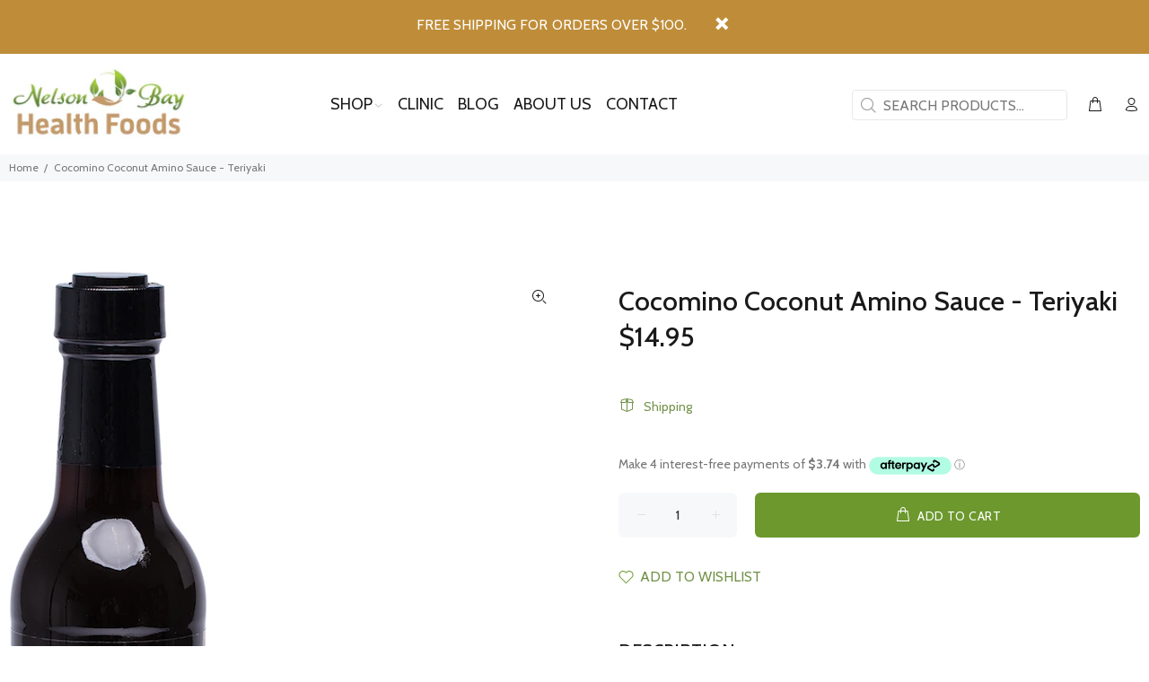

--- FILE ---
content_type: text/css
request_url: https://nelsonbayhealthfoods.com.au/cdn/shop/t/8/assets/custom.css?v=131934184266603992251676244325
body_size: 314
content:
h1,h2,h3,h4,h5,h6{line-height:1.3em}@media (min-width: 1230px){.container{max-width:1600px}#shopify-section-1606077357f6d30291 .container{max-width:1000px}}.herbalclinic .header.tt-promo-fullwidth{display:flex;flex-wrap:wrap;flex-direction:column;text-align:center;min-height:700px;justify-content:center;align-items:center;background-attachment:scroll!important;background-position:center center!important}.herbalclinic .header.tt-promo-fullwidth:after{content:"";background:#33323240;display:block;width:100%;height:100%;position:absolute;top:0;left:0;z-index:1}.herbalclinic .tt-promo-fullwidth .content-holder{z-index:20}.herbalclinic .tt-promo-fullwidth h1,.herbalclinic .tt-promo-fullwidth p{color:#fff}.herbalclinic .tt-promo-fullwidth .cta .btn{margin:37px;background:#c08d38;color:#fff;text-transform:uppercase}.herbalclinic .service{width:80%;max-width:500px;min-height:500px;border-radius:20px;background-attachment:scroll!important;background-position:center center!important;background-size:cover;display:flex;margin:50px auto;flex-wrap:wrap;align-content:stretch;align-items:center;justify-content:flex-end;flex-direction:column;text-align:center}.herbalclinic .service .info{background:#c08d38;border-radius:20px;width:100%;padding:25px}.herbalclinic .service .cta .btn{margin-top:16px;color:#191919;background:#fff}.herbalclinic .service h3,.herbalclinic .service p{color:#fff}.herbalclinic .content{margin:50px auto}.herbalclinic .content img{max-width:40%;height:auto}.herbalclinic .content h4{margin-top:50px}.herbalclinic .content p{margin:0 0 16px}.for-footer-blocks{margin-top:0}.index footer.for-footer-blocks{margin-top:50px}.tt-about-box{color:#777;padding:50px}.tt-about-box .row{align-items:center;margin:0 auto;padding:25px 0}.tt-about-box img{width:100%;height:auto}.tt-about-box p{max-width:100%}.tt-about-box p,.tt-about-box li{font-size:125%;line-height:125%;max-width:75%;margin-left:auto;margin-right:auto}.tt-about-box h3{max-width:75%;margin-left:auto;margin-right:auto}.tt-about-box .tt-title{color:#191919;margin-top:0;text-align:center;text-transform:uppercase;padding-bottom:50px}.about-us .content{padding:50px}.about-us .tt-promo-fullwidth,.herbalclinic .tt-promo-fullwidth{display:flex;flex-wrap:wrap;flex-direction:column;text-align:center;min-height:200px;justify-content:center;align-items:center}#shopify-section-footer-template{margin-top:50px}.page.page\.aboutus #shopify-section-footer-template,.page.page\.herbalclinic #shopify-section-footer-template{margin-top:0}.about-us .tt-promo-fullwidth .cta .btn,.herbalclinic .footer .tt-promo-fullwidth .cta .btn{margin:10px;background:#fff;color:#191919;text-transform:uppercase}.tt-about-box .col-lg-7{padding-left:100px}.tt-about02-col-list .col-md-4{text-align:right}.tt-about02-col-list .col-md-4 img{width:100%;max-width:400px}@media (min-width: 1400px){.tt-about-box .col-md-5 img{padding-left:100px}}@media (min-width: 1025px){.herbalclinic .tt-promo-fullwidth h1{font-size:70px!important;line-height:90px!important}.herbalclinic .tt-promo-fullwidth p{font-size:22px!important;font-weight:500!important}}@media (max-width: 1024px){.tt-about-box{padding:0}.tt-about-box .col-md-4,.tt-about-box .col-lg-5,.tt-about-box .col-lg-7{width:100%;max-width:100%;flex:auto;padding-top:30px}.tt-about-box .tt-title{padding-bottom:0}.tt-about-box .col-lg-7{padding-left:10px}.tt-about-box img{margin-bottom:25px}.herbalclinic .content img{width:100%;max-width:100%!important;margin:25px auto!important;float:none!important}.about-us .content{padding:0}.tt-about-box p,.tt-about-box li{font-size:100%;max-width:100%}.row .reverse{flex-direction:column-reverse}}@media (max-width: 790px){.tt-about02-col-list .col-md-4{text-align:center}}.tt-header-holder .tt-logo img{width:200px}.spr-starrating .spr-icon:before{font-size:18px}.tt-product-single-info h4,.tt-product-single-info h4 span{font-family:Cabin,sans-serif!important;font-size:20px!important;text-transform:uppercase!important;padding:32px 0 0!important}.tt-product-single-info p,.tt-product-single-info p span{font-family:Cabin,sans-serif!important}.slider-revolution .tp-caption1-wd-1{font-size:70px}.slider-revolution .tp-caption1-wd-3{font-size:22px;font-weight:500}.tt-product-single-info .afterpay-paragraph{margin-bottom:25px}div._form_11 form{margin-top:0!important}.page.article .tt-post-single a{color:#729148;text-decoration:underline}
/*# sourceMappingURL=/cdn/shop/t/8/assets/custom.css.map?v=131934184266603992251676244325 */


--- FILE ---
content_type: application/javascript
request_url: https://prism.app-us1.com/?a=225067433&u=https%3A%2F%2Fnelsonbayhealthfoods.com.au%2Fproducts%2Fnl46
body_size: 118
content:
window.visitorGlobalObject=window.visitorGlobalObject||window.prismGlobalObject;window.visitorGlobalObject.setVisitorId('2e47d4f0-b5f9-40d5-a636-054c7f3d4fa1', '225067433');window.visitorGlobalObject.setWhitelistedServices('', '225067433');

--- FILE ---
content_type: text/javascript; charset=utf-8
request_url: https://nelsonbayhealthfoods.com.au/products/nl46.js
body_size: 722
content:
{"id":6762287464604,"title":"Cocomino Coconut Amino Sauce - Teriyaki","handle":"nl46","description":"\u003cp\u003eA Japanese style sauce, handmade from fermented coconut blossom nectar \u0026amp; spices, barrel-aged to perfection.\u003c\/p\u003e\n\u003cp\u003eA delicious soy-free alternative to traditional teriyaki sauce. Handmade from barrel-aged fermented coconut blossom nectar, it supports the empowerment of women living in remote coastal villages. Splash onto grilled chicken, add to stir-fries or salad dressings for a three part harmony of salty, sweet \u0026amp; sour.\u003c\/p\u003e\n\u003cul\u003e\n\u003cli\u003eNo chemicals\u003c\/li\u003e\n\u003cli\u003eUnrefined\u003c\/li\u003e\n\u003cli\u003eAll natural\u003c\/li\u003e\n\u003cli\u003eNo GMO\u003c\/li\u003e\n\u003cli\u003eFair trade\u003c\/li\u003e\n\u003cli\u003eCertified organic\u003c\/li\u003e\n\u003cli\u003eNut free\u003c\/li\u003e\n\u003cli\u003ePreservative \u0026amp; Gluten free\u003c\/li\u003e\n\u003cli\u003eVegan\u003c\/li\u003e\n\u003cli\u003ePaleo\u003c\/li\u003e\n\u003cli\u003eFamous for flavour\u003c\/li\u003e\n\u003c\/ul\u003e\n\u003cp\u003eINGREDIENTS: Barrel-aged coconut blossom nectar, garlic, ginger, onion, cayenne pepper and sun-dried mineral-rich sea salt. ALLERGEN ADVICE: Made in a facility free of nuts, soy, gluten \u0026amp; dairy.\u003c\/p\u003e","published_at":"2021-05-25T13:36:42+10:00","created_at":"2021-05-25T13:36:42+10:00","vendor":"NIULIFE","type":"Pantry - sauces, dressings, oils","tags":["coconut aminos","Gluten Free","niulife","Paleo","teriyaki","teriyaki sauce","Vegan"],"price":1495,"price_min":1495,"price_max":1495,"available":true,"price_varies":false,"compare_at_price":null,"compare_at_price_min":0,"compare_at_price_max":0,"compare_at_price_varies":false,"variants":[{"id":39986295439516,"title":"Default Title","option1":"Default Title","option2":null,"option3":null,"sku":"9336318001554","requires_shipping":true,"taxable":false,"featured_image":null,"available":true,"name":"Cocomino Coconut Amino Sauce - Teriyaki","public_title":null,"options":["Default Title"],"price":1495,"weight":0,"compare_at_price":null,"inventory_management":"shopify","barcode":"","requires_selling_plan":false,"selling_plan_allocations":[]}],"images":["\/\/cdn.shopify.com\/s\/files\/1\/0477\/5359\/2988\/products\/cocomino-teriyaki-sauce.jpg?v=1621992048"],"featured_image":"\/\/cdn.shopify.com\/s\/files\/1\/0477\/5359\/2988\/products\/cocomino-teriyaki-sauce.jpg?v=1621992048","options":[{"name":"Title","position":1,"values":["Default Title"]}],"url":"\/products\/nl46","media":[{"alt":null,"id":22341705629852,"position":1,"preview_image":{"aspect_ratio":0.276,"height":800,"width":221,"src":"https:\/\/cdn.shopify.com\/s\/files\/1\/0477\/5359\/2988\/products\/cocomino-teriyaki-sauce.jpg?v=1621992048"},"aspect_ratio":0.276,"height":800,"media_type":"image","src":"https:\/\/cdn.shopify.com\/s\/files\/1\/0477\/5359\/2988\/products\/cocomino-teriyaki-sauce.jpg?v=1621992048","width":221}],"requires_selling_plan":false,"selling_plan_groups":[]}